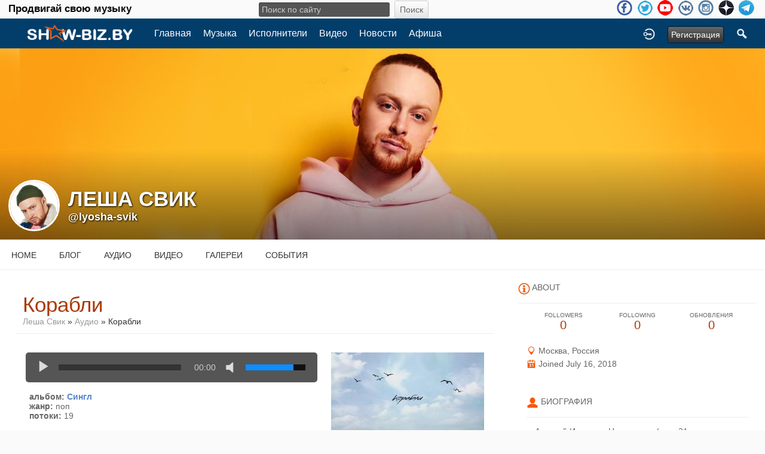

--- FILE ---
content_type: text/html; charset=utf-8
request_url: https://show-biz.by/lyosha-svik/uploaded_audio/8580/%D0%BA%D0%BE%D1%80%D0%B0%D0%B1%D0%BB%D0%B8
body_size: 9358
content:
<!doctype html>
<html lang="ru" dir="ltr">
<head>
<title>Корабли - Леша Свик | show-biz.by</title>
<meta http-equiv="Content-Type" content="text/html; charset=utf-8">
<link rel="apple-touch-icon" sizes="57x57" href="/apple-icon-57x57.png">
<link rel="apple-touch-icon" sizes="60x60" href="/apple-icon-60x60.png">
<link rel="apple-touch-icon" sizes="72x72" href="/apple-icon-72x72.png">
<link rel="apple-touch-icon" sizes="76x76" href="/apple-icon-76x76.png">
<link rel="apple-touch-icon" sizes="114x114" href="/apple-icon-114x114.png">
<link rel="apple-touch-icon" sizes="120x120" href="/apple-icon-120x120.png">
<link rel="apple-touch-icon" sizes="144x144" href="/apple-icon-144x144.png">
<link rel="apple-touch-icon" sizes="152x152" href="/apple-icon-152x152.png">
<link rel="apple-touch-icon" sizes="180x180" href="/apple-icon-180x180.png">
<link rel="icon" type="image/png" sizes="192x192"  href="/android-icon-192x192.png">
<link rel="icon" type="image/png" sizes="32x32" href="/favicon-32x32.png">
<link rel="icon" type="image/png" sizes="96x96" href="/favicon-96x96.png">
<link rel="icon" type="image/png" sizes="16x16" href="/favicon-16x16.png">
<link rel="manifest" href="/manifest.json">
<meta name="msapplication-TileColor" content="#ffffff">
<meta name="msapplication-TileImage" content="/ms-icon-144x144.png">
<meta name="theme-color" content="#ffffff">
<meta name="viewport" content="width=device-width, initial-scale=1.0">
<link rel="stylesheet" href="https://show-biz.by/data/cache/xxShowbiz/Secca4e01a0f416b610a4721342f12e40.css" media="screen" type="text/css">
<script type="text/javascript" src="https://show-biz.by/data/cache/xxShowbiz/S0a9eaeb0c4bf40e32742bf125af4424d.js"></script>

<!-- Yandex.Metrika counter --> <script type="text/javascript" > (function (d, w, c) { (w[c] = w[c] || []).push(function() { try { w.yaCounter27047375 = new Ya.Metrika({ id:27047375, clickmap:true, trackLinks:true, accurateTrackBounce:true, webvisor:true, trackHash:true }); } catch(e) { } }); var n = d.getElementsByTagName("script")[0], s = d.createElement("script"), f = function () { n.parentNode.insertBefore(s, n); }; s.type = "text/javascript"; s.async = true; s.src = "https://mc.yandex.ru/metrika/watch.js"; if (w.opera == "[object Opera]") { d.addEventListener("DOMContentLoaded", f, false); } else { f(); } })(document, window, "yandex_metrika_callbacks"); </script> <noscript><div><img src="https://mc.yandex.ru/watch/27047375" style="position:absolute; left:-9999px;" alt="" /></div></noscript> <!-- /Yandex.Metrika counter -->
<script data-ad-client="ca-pub-0080184441241596" async src="https://pagead2.googlesyndication.com/pagead/js/adsbygoogle.js"></script>
<script async src="https://www.googletagmanager.com/gtag/js?id=UA-3285582-4"></script>
<script>
  window.dataLayer = window.dataLayer || [];
  function gtag() { dataLayer.push(arguments); }
  gtag('js', new Date());
  gtag('config', 'UA-3285582-4');
</script>
</head>

<body>

<div class="index_top_line desk">
    <div class="row">
        <div class="col12">
                                                    
                <div class="top_line">
                    <div class="wrap">
			<div class="desktop slogan col4">
			    <span class="large white">Продвигай свою музыку<br>
			</div>
			<div class="desktop search_line col4">
			    
<div style="white-space:nowrap">
    <form action="https://show-biz.by/search/results/all/1/4" method="get" style="margin-bottom:0">
        <input type="hidden" name="jr_html_form_token" value="b5cb51aca3e6e9773782d218e6c7c69b">
        <input id=" search_input" type="text" name="search_string" style="width:50%" class="form_text" placeholder="Поиск по сайту" onkeypress="if (event && event.keyCode === 13 && this.value.length > 0) { $(this).closest('form').submit(); }">&nbsp;<input type="submit" class="form_button" value="Поиск">
    </form>
</div>

			</div>

                        <ul class="social_top clearfix">
                                                            <li><a href="https://www.facebook.com/groups/1374496069546638/" class="social-facebook" target="_blank"></a></li>
                                                                                        <li><a href="https://twitter.com/869Georg" class="social-twitter" target="_blank"></a></li>
                                                                                                                                                <li><a href="https://www.youtube.com/channel/UCaKxr3nZQHC1ruVr1zwHsQg" class="social-youtube" target="_blank"></a></li>
                                                                                        <li><a href="https://vk.com/showbizby" class="social-vkontakte" target="_blank"></a></li>
                                                                                        <li><a href="https://www.instagram.com/newmusictimes/" class="social-instagram" target="_blank"></a></li>
                                                            <li><a href="https://zen.yandex.ru/id/5ace47444bf161445e081690" class="social-zen" target="_blank"></a></li>
                                <li><a href="https://t.me/showbizby" class="social-telegram" target="_blank"></a></li>
                        </ul>
                    </div>
                </div>
        </div>
    </div>
</div>

<div id="header">
    <div class="menu_pad">
        <div id="header_content" style="display: table; width: 100%;">
            <div style="display: table-row">
                <div style="width: 8%; height: 50px; display: table-cell; vertical-align: middle;">
                    <ul>
                        <li class="mobile" id="menu_button"><a href="#menu2"></a></li>
                        <li class="desk"><a href="https://show-biz.by"><img src="https://show-biz.by/image/img/skin/xxShowbiz/show-biz-logo-50.png?skin=xxShowbiz&v=1645391875" width="100" height="50" class="jlogo" alt="show-biz.by" title="show-biz.by"></a></li>
                    </ul>
                </div>
                <div style="display: table-cell; vertical-align: middle;">
                    <div id="menu_content">
    <nav id="menu-wrap">
        <ul id="menu">

                                        
                <li class="desk right"><a onclick="jrSearch_modal_form()" title="Поиск"><img src="https://show-biz.by/image/img/skin/xxShowbiz/search44.png?skin=xxShowbiz&v=1485502176" width="22" height="22" alt="Поиск" title="Поиск"></a></li>
            
                        
                        


                            
                                    <li class="right"><button id="user-create-account" class="form_button" onclick="window.location='https://show-biz.by/user/signup'">
                            Регистрация
                        </button></li>
                                <li class="right"><a href="https://show-biz.by/user/login" title="Войти">
                        <img src="https://show-biz.by/image/img/skin/xxShowbiz/login.png?skin=xxShowbiz&v=1485502176" width="22" height="22" alt="login" title="login">
                    </a></li>
            
                        
            <li >
    <a href="https://show-biz.by/" onclick="" class="menu_0_link" data-topic="">Главная</a>
    </li>
<li >
    <a href="https://show-biz.by/music" onclick="" class="menu_0_link" data-topic="music">Музыка</a>
    </li>
<li >
    <a href="https://show-biz.by/artists" onclick="" class="menu_0_link" data-topic="artists">Исполнители</a>
    </li>
<li >
    <a href="https://show-biz.by/video" onclick="" class="menu_0_link" data-topic="video">Видео</a>
    </li>
<li >
    <a href="https://show-biz.by/news" onclick="" class="menu_0_link" data-topic="news">Новости</a>
    </li>
<li >
    <a href="https://show-biz.by/events" onclick="" class="menu_0_link" data-topic="events">Афиша</a>
    </li>

        </ul>
    </nav>
</div>

                </div>
            </div>
        </div>
    </div>
    <div class="sb-slidebar sb-left">
    <nav>
        <ul class="sb-menu">

            <li class="left"><a href="https://show-biz.by">Home</a></li>

                        <li >
    <a href="https://show-biz.by/" onclick="" class="menu_0_link" data-topic="">Главная</a>
    </li>
<li >
    <a href="https://show-biz.by/music" onclick="" class="menu_0_link" data-topic="music">Музыка</a>
    </li>
<li >
    <a href="https://show-biz.by/artists" onclick="" class="menu_0_link" data-topic="artists">Исполнители</a>
    </li>
<li >
    <a href="https://show-biz.by/video" onclick="" class="menu_0_link" data-topic="video">Видео</a>
    </li>
<li >
    <a href="https://show-biz.by/news" onclick="" class="menu_0_link" data-topic="news">Новости</a>
    </li>
<li >
    <a href="https://show-biz.by/events" onclick="" class="menu_0_link" data-topic="events">Афиша</a>
    </li>


                            
                <li><a onclick="jrSearch_modal_form()" title="Joined">Search</a></li>
            
                        
                        
            
                        
        </ul>
    </nav>
    <div id="searchform" class="search_box" style="display:none;">
        
        
<div style="white-space:nowrap">
    <form action="https://show-biz.by/search/results/all/1/4" method="GET" style="margin-bottom:0">
        <input type="hidden" name="jr_html_form_token" value="5123920705a82e1eae9556ddba265293">
        <input id=" search_input" type="text" name="search_string" style="width:65%" class="form_text" placeholder="Поиск по сайту" onkeypress="if (event && event.keyCode === 13 && this.value.length > 0) { $(this).closest('form').submit(); }">&nbsp;<input type="submit" class="form_button" value="Поиск">
    </form>
</div>

        <div class="clear"></div>
    </div>
</div>

</div>

<div id="searchform" class="search_box " style="display:none;">
    
    
<div style="white-space:nowrap">
    <form action="https://show-biz.by/search/results/all/1/4" method="get" style="margin-bottom:0">
        <input type="hidden" name="jr_html_form_token" value="426396b04f9d70c520714e0e333b99a8">
        <input id=" search_input" type="text" name="search_string" style="width:70%" class="form_text" placeholder="Поиск по сайту" onkeypress="if (event && event.keyCode === 13 && this.value.length > 0) { $(this).closest('form').submit(); }">&nbsp;<input type="submit" class="form_button" value="Поиск">
    </form>
</div>

    <div style="float:right;clear:both;margin-top:3px;">
        <a class="simplemodal-close"><link rel="stylesheet" property="stylesheet" href="https://show-biz.by/core/icon_css/20/black/?_v=1726828512"><span class="sprite_icon sprite_icon_20 sprite_icon_black_20"><span class="sprite_icon_20 sprite_icon_black_20 sprite_icon_20_img sprite_icon_black_20_img sprite_icon_20_close sprite_icon_black_20_close">&nbsp;</span></span></a>
    </div>
    <div class="clear"></div>
</div>

<div id="wrapper">

    <div id="content">

<noscript>
    <div class="item error center" style="margin:12px">
        This site requires Javascript to function properly - please enable Javascript in your browser
    </div>
</noscript>

        <!-- end header.tpl -->



<section id="profile">

            
    <div id="profile_header">
        <div class="clearfix" style="position: relative;">
                            <a href="https://show-biz.by/profile/image/profile_header_image/1834/1280" data-lightbox="profile_header" title="Click to see full image">
                    <img src="https://show-biz.by/profile/image/profile_header_image/1834/1280/crop=4:1/_v=1d5941531720687" class="img_scale" alt="Леша Свик">
                </a>
                        <div class="profile_hover"></div>
                        <div class="profile_info">
                <div class="wrap">
                    <div class="table">
                        <div class="table-row">
                            <div class="table-cell profile-image">
                                <div class="profile_image">
                                                                            <img src="https://show-biz.by/profile/image/profile_image/1834/xxlarge/crop=auto/_v=1d5941531720687" class="img_scale img_shadow" alt="Леша Свик">
                                                                    </div>
                            </div>
                            <div class="table-cell">
                                <div class="profile_name">
                                    Леша Свик<br>
                                    <span><a href="https://show-biz.by/lyosha-svik">@lyosha-svik</a> </span>
                                </div>
                            </div>
                        </div>
                    </div>
                </div>
            </div>
        </div>
    </div>

    <section id="profile_menu" style="overflow: visible">
        <div class="menu_banner clearfix">
            <div class="table">
                <div class="table-row">
                    <div class="table-cell">
                                                                            <ul id="horizontal">

                    <li><a href="https://show-biz.by/lyosha-svik">Home</a></li>
        
                                    <li><a href="https://show-biz.by/lyosha-svik/blog">Блог</a></li>
                                                <li><a href="https://show-biz.by/lyosha-svik/audio">Аудио</a></li>
                                                <li><a href="https://show-biz.by/lyosha-svik/video">Видео</a></li>
                                                <li><a href="https://show-biz.by/lyosha-svik/gallery">Галереи</a></li>
                                                <li><a href="https://show-biz.by/lyosha-svik/event">События</a></li>
                    
    </ul>


                    </div>
                    <div class="table-cell" style="width: 20px; white-space: nowrap; padding: 0 10px;">
                        
                        
                        
                        
                                                
                    </div>
                </div>
            </div>
        </div>
    </section>

    <div class="row profile_body">


<div class="col8 ">
    <div class="wrap">
        


<div class="block">

    <div class="title">
        <div class="block_config">

            

        </div>
        <h1>Корабли</h1>
        <div class="breadcrumbs">
            <a href="https://show-biz.by/lyosha-svik/">Леша Свик</a> &raquo;
                            <a href="https://show-biz.by/lyosha-svik/audio">Аудио</a>
                        &raquo; Корабли
        </div>
    </div>

    
    <div class="block_content">

        <div class="item">

            <div class="jraudio_detail_player">
                <div class="jraudio_detail_player_left">

                                        
                                                                                                    


<script type="text/javascript">
$(document).ready(function(){

    var jp_volume = 0.8;
    /* If there is a cookie and is numeric, get it. */
    var volumeCookie = jrReadCookie('xxShowbiz_audio_volume');
    if(volumeCookie && volumeCookie.length > 0) {
        jp_volume = volumeCookie;
    }

    var tw = $('#jp_container_m28m9rg').width();
    var th = Math.round(tw / 1.778);
    $('#jp_container_m28m9rg .jp-gui').height(th-30);


    new jPlayerPlaylist({
        jPlayer: "#jquery_jplayer_m28m9rg",
        cssSelectorAncestor: "#jp_container_m28m9rg"
    },[
                                    {
                title: "Корабли",
                artist: "Леша Свик",
                mp3: "https://show-biz.by/uploaded_audio/stream/audio_file/8580/key=1/file.mp3",
                                oga: "https://show-biz.by/uploaded_audio/stream/audio_file/8580/key=1/file.ogg",
                                poster: "https://show-biz.by/uploaded_audio/image/audio_image/8580/large/crop=audio"
            },
                            ],{
        ready: function(){
            if (jp_volume && jp_volume == 0) {
                $(this).jPlayer('volume', 0.5);
                $(this).jPlayer('mute');
            }
        },
        error: function(res) { jrCore_stream_url_error(res); },
        playlistOptions: {
            autoPlay: false,
            displayTime: 'fast'
        },
        swfPath: "https://show-biz.by/modules/jrCore/contrib/jplayer",
        supplied: "oga,mp3",
        solution: "html,flash",
        volume: jp_volume,
        smoothPlayBar: true,
        keyEnabled: true,
        preload:'none',
        mode: 'window',
        remainingDuration: true,
        toggleDuration: true
    });

    var holder = $('#jp_container_m28m9rg .jp-controls-holder');
    var gui = $('#jp_container_m28m9rg  .jp-gui');
    var settings = $('#jp_container_m28m9rg  .jp-settings');
    var controls = $('#jp_container_m28m9rg  .jp-control-settings');
    var title = $('#jp_container_m28m9rg  .jp-title');


    $('#jp_container_m28m9rg').bind($.jPlayer.event.volumechange, function(event){
        jp_volume = event.jPlayer.options.volume;
        if($("#jp_container_m28m9rg").hasClass('jp-state-muted')) {
            jp_volume = 0
        }
        /* Store the volume in a cookie. */
        jrSetCookie('xxShowbiz_audio_volume', jp_volume, 31);
    });

});
</script>

<div class="xxShowbiz_audio" onclick="event.cancelBubble = true; if(event.stopPropagation) event.stopPropagation();">
    <div id="jp_container_m28m9rg" class="jp-audio">
        <div class="jp-type-playlist">
            <div id="jquery_jplayer_m28m9rg" class="jp-jplayer"></div>
            <div class="jp-gui">
                <div class="jp-title">
                    <ul>
                        <li></li>
                    </ul>
                </div>
                <div class="jp-interface">
                    <div class="jp-controls-holder">
                        <ul class="jp-controls" id="play-pause">
                            <li><a class="jp-play" tabindex="1" title="воспроизведение"></a></li>
                            <li><a class="jp-pause" tabindex="1" title="пауза"></a></li>
                        </ul>
                        <div class="jp-progress-holder">
                            <div class="jp-progress">
                                <div class="jp-seek-bar">
                                    <div class="jp-play-bar"></div>
                                </div>
                            </div>
                        </div>
                        <div class="jp-duration"></div>
                        <ul class="jp-controls" id="mute-unmute">
                            <li><a class="jp-mute" tabindex="1" title="без звука"></a></li>
                            <li><a class="jp-unmute" tabindex="1" title="отключить режим без звука"></a></li>
                        </ul>
                        <div class="jp-volume-bar" style="display: none;">
                            <div class="jp-volume-bar-value"></div>
                        </div>
                    </div>
                </div>
            </div>
            <div class="jp-playlist" style="display: none;">
                <ul>
                    <li></li>
                </ul>
            </div>
        </div>
    </div>
</div><br>
                        
                        <div style="text-align:left;padding-left:6px">
                            <span class="info">альбом:</span> <span class="info_c"><a href="https://show-biz.by/lyosha-svik/uploaded_audio/albums/%D1%81%D0%B8%D0%BD%D0%B3%D0%BB">Сингл</a></span><br>
                            <span class="info">жанр:</span> <span class="info_c">поп</span><br>
                            <span class="info">потоки:</span> <span class="info_c">19</span><br>
                                                        <br><br>
                            <br>
                        </div>

                                    </div>

                <div class="jraudio_detail_player_right">
                    <img src="https://show-biz.by/uploaded_audio/image/audio_image/8580/large/_v=1d5941638217692" class="iloutline img_shadow" alt="Корабли">
                </div>

            </div>

        </div>

                
<a id="jrAudio_1834_8580_cm_section"></a>
<a id="comment_section"></a>

    
<div id="jrAudio_1834_8580_comments" class="comment_page_section">

            
            

    
</div>


    
    <div class="item"><div class="p5"><a href="https://show-biz.by/user/login?r=1">You must be logged in to post a comment</a></div></div>

<a id="tag_section"></a>

<div class="item">

    <h3>Tags</h3>

    <div id="existing_tags">
        <!-- existing tags for this item load here -->
    </div>

    </div>

<script type="text/javascript">
    $(document).ready(function() {
        jrTags_load('jrAudio', '8580');
    });
</script>



    </div>


</div>

    </div>
</div>

        <div class="col4 sidebar">
    <div>
        <div style="padding: 1.5em 1em 0;">
            <div>
        	<!-- Yandex.RTB R-A-605739-2 -->
<div id="yandex_rtb_R-A-605739-2"></div>
<script type="text/javascript">
(function(w, d, n, s, t) {
    w[n] = w[n] || [];
    w[n].push(function() {
	Ya.Context.AdvManager.render({
	    blockId: "R-A-605739-2",
	    renderTo: "yandex_rtb_R-A-605739-2",
	    async: true
	});
    });
    t = d.getElementsByTagName("script")[0];
    s = d.createElement("script");
    s.type = "text/javascript";
    s.src = "//an.yandex.ru/system/context.js";
    s.async = true;
    t.parentNode.insertBefore(s, t);
})(this, this.document, "yandexContextAsyncCallbacks");
</script>
                <div class="head">
                    <link rel="stylesheet" property="stylesheet" href="https://show-biz.by/core/icon_css/20/ff5500/?_v=1726828514"><span class="sprite_icon sprite_icon_20 sprite_icon_ff5500_20"><span class="sprite_icon_20 sprite_icon_ff5500_20 sprite_icon_20_img sprite_icon_ff5500_20_img sprite_icon_20_info sprite_icon_ff5500_20_info">&nbsp;</span></span>
                    <span>About</span>
                </div>
                <div class="profile_information">
                                            <div class="profile_data">
                            
                            
                            
                                                                                                                    <ul class="clearfix">
                                <li onclick="jrCore_window_location('https://show-biz.by/lyosha-svik/follow')">
                                    <span>Followers</span>
                                    0</li>
                                <li onclick="jrCore_window_location('https://show-biz.by/follow/following')">
                                    <span>Following</span>
                                    0</li>
                                <li onclick="jrCore_window_location('https://show-biz.by/lyosha-svik/timeline/timeline')">
                                    <span>Обновления</span>
                                    0</li>
                            </ul>
                        </div>
                    
                                            <span><link rel="stylesheet" property="stylesheet" href="https://show-biz.by/core/icon_css/16/ff5500/?_v=1726828514"><span class="sprite_icon sprite_icon_16 sprite_icon_ff5500_16"><span class="sprite_icon_16 sprite_icon_ff5500_16 sprite_icon_16_img sprite_icon_ff5500_16_img sprite_icon_16_location sprite_icon_ff5500_16_location">&nbsp;</span></span> Москва, Россия</span>
                                                            <span><span class="sprite_icon sprite_icon_16 sprite_icon_ff5500_16"><span class="sprite_icon_16 sprite_icon_ff5500_16 sprite_icon_16_img sprite_icon_ff5500_16_img sprite_icon_16_calendar sprite_icon_ff5500_16_calendar">&nbsp;</span></span> Joined July 16, 2018</span>
                    
<script type="text/javascript">
$(document).ready(function(){
    $.get('https://show-biz.by/user/online_status/profile/1834/900/default/__ajax=1', function(res) { $('#u8c68fa').html(res); });
});
</script>
<div id="u8c68fa"></div>
                </div>
            </div>

                            <div class="wrap">
                    <div class="head">
                        <span class="sprite_icon sprite_icon_20 sprite_icon_ff5500_20"><span class="sprite_icon_20 sprite_icon_ff5500_20 sprite_icon_20_img sprite_icon_ff5500_20_img sprite_icon_20_profile sprite_icon_ff5500_20_profile">&nbsp;</span></span>
                        <span>Биография</span>
                    </div>
                    <div class="bio">
                        Алексей Игоревич Норкитович (род. 21 января 1991 года в Екатеринбурге) – российский рэпер, выступающий под сценическим именем Лёша Свик. Артист заявляет, что его псевдоним «Свик» – это видоизменённая форма от слова «свихнутый». Артист исполняет микс дэнсхолла, EDM и трэпа – меланхоличного хип-хоповского речитатива. При этом тексты отличаются жесткостью и откровенностью.
Алексея закончил лишь 9...
                    </div>
                    <div class="bio-more">
                                                    <a class="full_bio"
                               onclick="xxShowbiz_modal('#bio_modal')">Читать полную биографию</a>
                                            </div>
                    <div class="modal" id="bio_modal" style="display: none">
                        <div style="padding: 1em 1em 0">
                            Биография
                            <div style="float: right;">
                                <link rel="stylesheet" property="stylesheet" href="https://show-biz.by/core/icon_css/22/black/?_v=1726828514"><span class="sprite_icon sprite_icon_22 sprite_icon_black_22 simplemodal-close"><span class="sprite_icon_22 sprite_icon_black_22 sprite_icon_22_img sprite_icon_black_22_img sprite_icon_22_close sprite_icon_black_22_close">&nbsp;</span></span>
                            </div>
                        </div>
                        <div class="wrap">
                            <div style="max-height: 400px; overflow: auto">
                                <p>Алексей Игоревич Норкитович (род. 21 января 1991 года в Екатеринбурге) – российский рэпер, выступающий под сценическим именем Лёша Свик. Артист заявляет, что его псевдоним «Свик» – это видоизменённая форма от слова «свихнутый». Артист исполняет микс дэнсхолла, EDM и трэпа – меланхоличного хип-хоповского речитатива. При этом тексты отличаются жесткостью и откровенностью.</p>
<p>Алексея закончил лишь 9 классов общеобразовательной школы. Затем около пяти лет отработал поваром и су-шефом. Однако с самого детства он живо интересовался рэпом, слушая Эминема и Джареда Лето.</p>
<p>Популярность Леша Свик почувствовал, будучи участником группы «Puzzle». В состав также входили Фами (Ефим Карташёв) и Эплдрим (Виктор Овсянкин). Фами вскоре ушел из «Паззла», а Свик и Эплдрим в 2015-м году выпустили альбом «Нарисованный мир». Немногим позже каждый пошел своей дорогой, сохранив дружеские отношения.</p>
<p>В 2014 году Леша Свик поучаствовал в записи альбомов Homie «Кокаин» и «Флэшбэк» исполнителя ChipaChip. Совместно с украинским рэпером Внуком он выпустил мини-альбом «Послевчера», в который вошло 7 треков.</p>
<p>Свик также плодотворно сотрудничал с рэпером Dramma, записав совместно более десятка песен, в том числе такие, как «Нимфоманка», «Ангелы и демоны», «Не прислоняться» и «Рондо». На песни «Океан», «Рико» и «Не больно» были сняты клипы.</p>
<p>Первой сольной песней Свика, представленной в Сети, стала композиция «Последний дождь».</p>
<p>В 2015-м году рэпер записал 3 трека для альбома Тбили «Нappy Еnd». Параллельно выходили его собственные композиции «Jim Beam», «Танцуем босиком», «Суета», «Бездельник».</p>
<p>Весной 2017 года Свик совместно с Внуком выпустил альбом «Ноль градусов». В отзывах к альбому музыкантов назвали уличными романтиками современности.</p>
<p>Хотя разница между двумя исполнителями ощутима: если Внука критики считают представителем старой, истинно рэповской школы, то в исполнении Алексея прослеживается отклонение в поп-музыку. Кроме этого, и поклонники, и специалисты зачастую в отрицательном ключе высказываются о том, что в песнях Леша Свик злоупотребляет автотьюном.</p>
<p>Клубный трек Свика <a href="http://show-biz.by/lyosha-svik/youtube/6961/6-2017">«Я хочу танцевать»</a> стал хитом, собрав миллионы просмотров на YouТube и попав в ротацию радиостанций.</p>
<p>В июне 2018-го Свик в качестве специального гостя выступил в московском зале «Крокус-Холл» на концерте британской звезды Дуа Липа.</p>
<p><strong>Дискография:</strong><br>«Нарисованный мир» (в составе группы «Pazzle», 2015),<br>«Ноль градусов» (с Внуком, 2017),<br><a href="http://show-biz.by/lyosha-svik/uploaded_audio/albums/2019">«Алиби»</a> (28.06.2019)</p>
<p><strong>Синглы:</strong><br>«Бездельник» (2016),<br>«Суета» (2016),<br>«Ты мой повод» (2016),<br>«Заложница» (2017),<br>«Я хочу танцевать» (2017),<br>«#Неодета» (2018),<br><a href="http://show-biz.by/lyosha-svik/uploaded_audio/5130/">«Малиновый свет»</a> (13.07.2018).</p>
<p><strong>Видеоклипы:</strong><br><a href="http://show-biz.by/lyosha-svik/youtube/6961/6-2017">«Я хочу танцевать»</a> (6.10.2017),<br><a href="http://show-biz.by/lyosha-svik/youtube/6962/6-2018">«Неодета»</a> (6.04.2018),<a href="http://show-biz.by/lyosha-svik/youtube/6963/15-2018"></a><br><a href="http://show-biz.by/lyosha-svik/youtube/7567/24-2018">«Малиновый свет»</a> (24.09.2018),<br><a href="http://show-biz.by/lyosha-svik/youtube/7770/vj">«Самолеты»</a> (12.10.2018),<br><a href="http://show-biz.by/anna-sedokova/youtube/8371/21-2018">«Шантарам»</a> (с <a href="http://show-biz.by/anna-sedokova">Анной Седоковой</a>, 21.12.2018),<br><a href="http://show-biz.by/lyosha-svik/youtube/8745/18-2019">«Самолеты»</a> (18.02.2019),<br><a href="http://show-biz.by/lyosha-svik/youtube/9735/27-2019">«Луна»</a> (Lyrics, 27.06.2019),<br><a href="http://show-biz.by/lyosha-svik/youtube/10039/19-2019">«Луна»</a> (реж. <a href="http://show-biz.by/alan-badoev">А.Бадоев</a>, 19.09.2019),<br><a href="http://show-biz.by/lyosha-svik/youtube/12113/8-2020">«Ей нравится»</a> (8.10.2020),<br><a href="http://show-biz.by/lyosha-svik/youtube/13457/27-2021">«Корабли»</a> (27.11.2021),<br><a href="https://show-biz.by/lyosha-svik/youtube/13777/17-2022">«Плакала»</a> (17.03.2022),<br><a href="https://show-biz.by/lyosha-svik/youtube/16216/4-2024">«Люби меня люби»</a> (4.03.2024),<br><a href="https://show-biz.by/lyosha-svik/youtube/17135/4-2024">«Районы-кварталы»</a> (4.08.2024),<br><a href="https://show-biz.by/lyosha-svik/youtube/17241/6-2024">«Останься со мной»</a> (6.09.2024),<br><a href="https://show-biz.by/lyosha-svik/youtube/17351/25-2024">«По знакомым улицам»</a> (<a href="https://show-biz.by/klavdia-coca/video">Клава Кока</a>, <em>Mood</em>, 25.10.2024),<br><a href="https://show-biz.by/lyosha-svik/youtube/17558/21-2025">«Губы»</a> (ft. <a href="https://show-biz.by/oleg-mayami/video">Олег Майами</a>, 21.02.2025).<br><br><strong>Интернет:</strong><br><a href="https://vk.com/svik_music">Вконтакте</a><br><a href="https://twitter.com/alex_svik">Твиттер</a><br><a href="https://www.instagram.com/alex_svik/">Инстаграм</a><br><a href="https://t.me/svikmusic">Телеграм</a><br><br></p>
                            </div>
                        </div>
                    </div>
                </div>
            
            
            
                            
                            
            
                
                                    </div>
    </div>
</div>



<div id="pm-drop-opt" style="display:none">
    <li class="hideshow"><a>More <span>&#x25BC;</span></a><ul id="submenu"></ul></li>
</div>

</div>
</section>
</div>

<div id="footer">
    <div id="footer_content">
        <div class="container">

            <div class="row">
                                <div class="col6">
                    <div class="table">
                        <div class="table-row">
                            <div class="table-cell">
                                <ul class="social clearfix">
                                                                            <li><a href="https://www.facebook.com/groups/1374496069546638/" class="social-facebook" target="_blank"></a></li>
                                                                                                                <li><a href="https://twitter.com/869Georg" class="social-twitter" target="_blank"></a></li>
                                                                                                                                                                                        <li><a href="https://www.youtube.com/channel/UCaKxr3nZQHC1ruVr1zwHsQg" class="social-youtube" target="_blank"></a></li>
                                                                    </ul>
                            </div>
                        </div>
                    </div>
                </div>

                                <div class="col6 last">
                    <div id="footer_text">
			<!-- begin of Top100 code -->
			    <script id="top100Counter" type="text/javascript" src="https://counter.rambler.ru/top100.jcn?2637197"></script>
			    <noscript><a href="https://top100.rambler.ru/navi/2637197/"><img src="https://counter.rambler.ru/top100.cnt?2637197" alt="Rambler's Top100" border="0" /></a></noscript>
			<!-- end of Top100 code -->

                        &copy;2026 <a href="https://show-biz.by">show-biz.by</a><br>
                                                                    </div>
                </div>
            </div>

        </div>
    </div>
</div>

<a href="#" id="scrollup" class="scrollup"><link rel="stylesheet" property="stylesheet" href="https://show-biz.by/core/icon_css/30/black/?_v=1726828512"><span class="sprite_icon sprite_icon_30 sprite_icon_black_30"><span class="sprite_icon_30 sprite_icon_black_30 sprite_icon_30_img sprite_icon_black_30_img sprite_icon_30_arrow-up sprite_icon_black_30_arrow-up">&nbsp;</span></span></a>

</div>



<script type="text/javascript">
    (function($) {
        $(document).ready(function() {
            var ms = new $.slidebars();
            $('li#menu_button > a').on('click', function() {
                ms.slidebars.open('left');
            });
        });
    }) (jQuery);
</script>

<script src="https://show-biz.by/skins/xxShowbiz/js/css3-animate-it.js"></script>

</body>
</html>




--- FILE ---
content_type: text/html; charset=utf-8
request_url: https://www.google.com/recaptcha/api2/aframe
body_size: 265
content:
<!DOCTYPE HTML><html><head><meta http-equiv="content-type" content="text/html; charset=UTF-8"></head><body><script nonce="pFjmgb-xrvSjr0KE5AIYew">/** Anti-fraud and anti-abuse applications only. See google.com/recaptcha */ try{var clients={'sodar':'https://pagead2.googlesyndication.com/pagead/sodar?'};window.addEventListener("message",function(a){try{if(a.source===window.parent){var b=JSON.parse(a.data);var c=clients[b['id']];if(c){var d=document.createElement('img');d.src=c+b['params']+'&rc='+(localStorage.getItem("rc::a")?sessionStorage.getItem("rc::b"):"");window.document.body.appendChild(d);sessionStorage.setItem("rc::e",parseInt(sessionStorage.getItem("rc::e")||0)+1);localStorage.setItem("rc::h",'1769780082082');}}}catch(b){}});window.parent.postMessage("_grecaptcha_ready", "*");}catch(b){}</script></body></html>